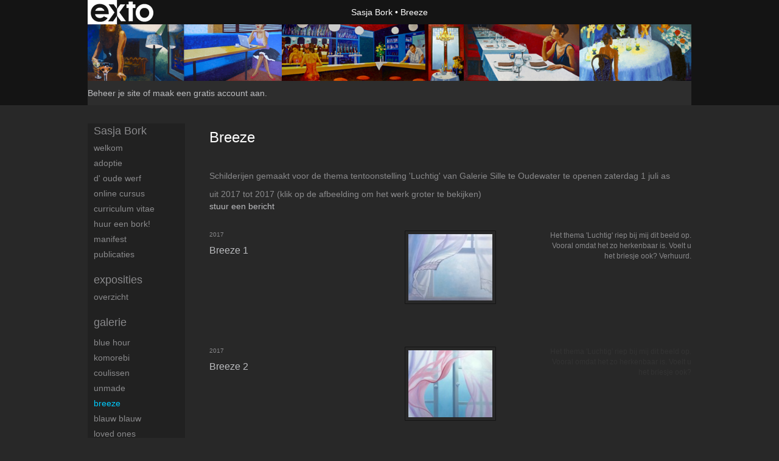

--- FILE ---
content_type: text/html
request_url: https://www.sasjabork.nl/kunstwerken/247925530_Breeze.html
body_size: 6392
content:
<!DOCTYPE html>
<html lang="nl">
	<head>
        		<meta charset="utf-8">
<!-- 		<meta http-equiv="X-UA-Compatible" content="IE=edge"> -->
		<meta name="viewport" content="width=device-width, initial-scale=1">
		<meta name="description" content="Schilderijen gemaakt voor de thema tentoonstelling 'Luchtig' van Galerie Sille te Oudewater te openen zaterdag 1 juli as"/>

		<meta property="og:description" content="Schilderijen gemaakt voor de thema tentoonstelling 'Luchtig' van Galerie Sille te Oudewater te openen zaterdag 1 juli as"/>
		<meta property="og:title" content="Breeze"/>
		<meta property="og:url" content="https://www.sasjabork.nl/kunstwerken/247925530_Breeze.html"/>
		<meta property="og:type" content="website" />


        <script type="text/javascript" src="https://da585e4b0722.eu-west-1.sdk.awswaf.com/da585e4b0722/bd489623ccdd/challenge.js" defer></script>

        <style>
			.force-upcase {
				text-transform: none !important;
			}
		</style>
		<!-- The above 3 meta tags *must* come first in the head; any other head content must come *after* these tags -->
		<title>Sasja Bork - Breeze</title>

		<!-- jQuery (necessary for Bootstrap's JavaScript plugins) -->
		<script src="//ajax.googleapis.com/ajax/libs/jquery/1.11.2/jquery.min.js"></script>

		<link rel="stylesheet" type="text/css" href="//dqr09d53641yh.cloudfront.net/css/1627-1769132417.css" />
		<!-- <link rel="stylesheet/less" type="text/css" href="assets/exto.themes.less" /> -->
		<!-- HTML5 shim and Respond.js for IE8 support of HTML5 elements and media queries -->
		<!-- WARNING: Respond.js doesn't work if you view the page via file:// -->
		<!--[if lt IE 9]>
			<script src="https://oss.maxcdn.com/html5shiv/3.7.2/html5shiv.min.js"></script>
			<script src="https://oss.maxcdn.com/respond/1.4.2/respond.min.js"></script>
		<![endif]-->
		<script src="//www.google.com/recaptcha/api.js"></script>
				        
        
        
		<meta property="fb:app_id" content="200441346661022" />

                        
		<style>
			.index-image {
				float: right;
				padding: 20px 0px 20px 20px;
			}
			.ck-content img {
				 display: inline;
			 }
			img {
				image-orientation: from-image;
			}
		</style>
		
		<script type="text/javascript">

			var _gaq = _gaq || [];
			_gaq.push(['_setAccount', 'UA-54784-13']);
            _gaq.push(['_gat._anonymizeIp']);
            _gaq.push(['_trackPageview']);

            
			(function() {
				var ga = document.createElement('script'); ga.type = 'text/javascript'; ga.async = true;
				ga.src = ('https:' == document.location.protocol ? 'https://ssl' : 'http://www') + '.google-analytics.com/ga.js';
				var s = document.getElementsByTagName('script')[0]; s.parentNode.insertBefore(ga, s);
			})();
		</script>

		

	</head>
	<body class="layout--zoom layout--banner -mobile  layout--nav-caps layout--boxed layout--vertical theme--modern" ondragstart="return false" onselectstart="return false" oncontextmenu="alert('Deze afbeelding is auteursrechtelijk beschermd en mag niet zonder toestemming worden gebruikt. This image is copyrighted and may not be used without permission.'); return false;" >

		<div class="page">

			<header class="header" role="banner">
				<div class="header-title">
                    						<a href="http://www.exto.nl" class="header-logo ir ">exto | kunst, kunstenaars, galeries en exposities</a>
                                        						<h1 class="header-artist force-upcase"><a href="/">Sasja Bork</a></h1>
						<h2 class="header-id force-upcase">Breeze</h2>
                    				</div>
                					<img draggable="false" class="header-banner" src="//d2w1s6o7rqhcfl.cloudfront.net/1627-header.jpg" alt="Sasja Bork"/>
                				<p class="header-authentication">
                                                                        <span class="member_banner">
                                        <a target="_top" href="https://www.exto.nl/login.html">Beheer je site</a> of <a target="_top" href="https://www.exto.nl/help/meer_informatie.html">maak een gratis account aan</a>.
                                    </span>
                                            				</p>
			</header>
	  	
			<nav class="navigation navbar navbar-fixed-top">
				<div class="container-fluid">
					<!-- Brand and toggle get grouped for better mobile display -->
					<div class="navbar-header">
						<button type="button" class="navbar-toggle collapsed" data-toggle="collapse" data-target="#bs-example-navbar-collapse-1">
							<span class="sr-only">Toggle navigation</span>
							<span class="icon-bar"></span>
							<span class="icon-bar"></span>
							<span class="icon-bar"></span>
						</button>
						<a class="navbar-brand" href="/">Sasja Bork - Breeze</a>
					</div>
			
					<div class="collapse navbar-collapse" id="bs-example-navbar-collapse-1">

						<!-- Horizontal menu -->
						<ul class="nav navbar-nav">

<li class="dropdown">
<a href="/" class="dropdown-toggle" data-toggle="dropdown" role="button" aria-expanded="false">Sasja Bork <span class="caret"></span></a>

<ul class="dropdown-menu dropdown-menu--mega" role="menu">
<li>
<a href="/index/2774_Welkom.html">
Welkom
</a>
</li>
<li>
<a href="/index/425207659_Adoptie.html">
Adoptie
</a>
</li>
<li>
<a href="/index/2775_d%27+Oude+Werf.html">
d' Oude Werf
</a>
</li>
<li>
<a href="/index/257852824_Online+Cursus.html">
Online Cursus
</a>
</li>
<li>
<a href="/index/3411_Curriculum+Vitae.html">
Curriculum Vitae
</a>
</li>
<li>
<a href="/index/15328350_Huur+een+Bork%21.html">
Huur een Bork!
</a>
</li>
<li>
<a href="/index/12416723_Manifest.html">
Manifest
</a>
</li>
<li>
<a href="/publicaties.html">
publicaties
</a>
</li>
</ul>
</li>
<li class="dropdown">
<a href="/exposities.html" class="dropdown-toggle" data-toggle="dropdown" role="button" aria-expanded="false">Exposities <span class="caret"></span></a>

<ul class="dropdown-menu" role="menu">
<li>
<a href="/exposities.html">
overzicht
</a>
</li>
</ul>
</li>
<li class="dropdown">
<a href="/kunstwerken.html" class="dropdown-toggle" data-toggle="dropdown" role="button" aria-expanded="false">Galerie <span class="caret"></span></a>

<ul class="dropdown-menu dropdown-menu--mega" role="menu">
<li>
<a href="/kunstwerken.html">
overzicht
</a>
</li>
<li>
<a href="/kunstwerken/518645724_Blue+Hour.html">
Blue Hour
</a>
</li>
<li>
<a href="/kunstwerken/408970283_Komorebi.html">
Komorebi
</a>
</li>
<li>
<a href="/kunstwerken/329070819_Coulissen.html">
Coulissen
</a>
</li>
<li>
<a href="/kunstwerken/240024655_UNmade.html">
UNmade
</a>
</li>
<li class="active">
<a href="/kunstwerken/247925530_Breeze.html">
Breeze
</a>
</li>
<li>
<a href="/kunstwerken/199015380_Blauw+Blauw.html">
Blauw Blauw
</a>
</li>
<li>
<a href="/kunstwerken/270172156_Loved+Ones.html">
Loved Ones
</a>
</li>
<li>
<a href="/kunstwerken/173503789_Tafelstukken.html">
Tafelstukken
</a>
</li>
<li>
<a href="/kunstwerken/16969898_Actes.html">
Actes
</a>
</li>
<li>
<a href="/kunstwerken/12224814_Taferelen.html">
Taferelen
</a>
</li>
<li>
<a href="/kunstwerken/13004583_Dialogen.html">
Dialogen
</a>
</li>
<li>
<a href="/kunstwerken/3738_Zelfportretten.html">
Zelfportretten
</a>
</li>
<li>
<a href="/kunstwerken/311887_Bar+interieurs.html">
Bar interieurs
</a>
</li>
<li>
<a href="/kunstwerken/15224612_Jutphaas.html">
Jutphaas
</a>
</li>
<li>
<a href="/kunstwerken/15224408_Nieuw+Zeeland.html">
Nieuw Zeeland
</a>
</li>
<li>
<a href="/kunstwerken/3740_Schilderijen+96-07.html">
Schilderijen 96-07
</a>
</li>
<li>
<a href="/kunstwerken/3751_Staaldrukken.html">
Staaldrukken
</a>
</li>
<li>
<a href="/kunstwerken/15224672_Art+a+la+Carte.html">
Art a la Carte
</a>
</li>
<li>
<a href="/kunstwerken/13740796_Land+art.html">
Land art
</a>
</li>
<li>
<a href="/kunstwerken/13962273_Installaties.html">
Installaties
</a>
</li>
<li>
<a href="/kunstwerken/15224697_Illustraties.html">
Illustraties
</a>
</li>
</ul>
</li>
<li class="dropdown">
<a href="/kunstkaarten.html" class="dropdown-toggle" data-toggle="dropdown" role="button" aria-expanded="false">Online winkel <span class="caret"></span></a>

<ul class="dropdown-menu" role="menu">
<li>
<a href="/kunstkaarten.html">
kunstkaart versturen
</a>
</li>
</ul>
</li>
<li class="dropdown">
<a href="/links.html" class="dropdown-toggle" data-toggle="dropdown" role="button" aria-expanded="false">Links <span class="caret"></span></a>

<ul class="dropdown-menu" role="menu">
<li>
<a href="/links.html">
interessante links
</a>
</li>
</ul>
</li>
<li class="dropdown">
<a href="/reageer/site/0.html" class="dropdown-toggle" data-toggle="dropdown" role="button" aria-expanded="false">Contact <span class="caret"></span></a>

<ul class="dropdown-menu" role="menu">
<li>
<a href="/nieuwsbrief.html">
nieuwsbrief
</a>
</li>
<li>
<a href="/reageer/site/0.html">
reageer
</a>
</li>
<li>
<a href="/gast.html">
gastenboek
</a>
</li>
<li>
<a href="/privacy.html">
privacyverklaring
</a>
</li>
</ul>
</li></ul>						
						
						<p class="navigation-authentication">
                            
                                                                    <span class="member_banner">
                                        <a target="_top" href="https://www.exto.nl/login.html">Beheer je site</a> of <a target="_top" href="https://www.exto.nl/help/meer_informatie.html">maak een gratis account aan</a>.
                                    </span>
                                                        						</p>
					</div><!-- /.navbar-collapse -->

                    				</div><!-- /.container-fluid -->
			</nav>
	  	
			<div class="content" role="main">

                					<img draggable="false" class="content-banner" src="//d2w1s6o7rqhcfl.cloudfront.net/1627-header.jpg" alt=""/>
                			
					<!-- START PORTFOLIO LIST -->
<section class="section">
	<header class="page-header">
		<h2>Breeze</h2>
	</header>
	<p>Schilderijen gemaakt voor de thema tentoonstelling 'Luchtig' van Galerie Sille te Oudewater te openen zaterdag 1 juli as</p>
    		<p>
			<span class="from-to">
									uit 2017 tot 2017                			</span> 
			(klik op de afbeelding om het werk groter te bekijken)<br/>
			<a href="/reageer/site/0.html">stuur een bericht</a>
		</p>
    	
	<div class="portfolio portfolio--list">
		<div class="portfolio-items">
            				<a href="/kunstwerk/247925611_Breeze+1.html" class="portfolio-item">
					<figure class="portfolio-image">
						<img class="portfolio-image-tag" src="//d2w1s6o7rqhcfl.cloudfront.net/1627-m-247971204.jpg" alt="" />
						<figcaption class="portfolio-caption">
							<h3 class="portfolio-title">Breeze 1</h3>
                            								<span class="portfolio-year">2017</span>
                            							<p class="portfolio-desc">
                                Het thema &#39;Luchtig&#39; riep bij mij dit beeld op. Vooral omdat het zo herkenbaar is. Voelt u het briesje ook? Verhuurd.                            </p>
						</figcaption>
					</figure>
				</a>
            				<a href="/kunstwerk/247925673_Breeze+2.html" class="portfolio-item">
					<figure class="portfolio-image">
						<img class="portfolio-image-tag" src="//d2w1s6o7rqhcfl.cloudfront.net/1627-m-247971205.jpg" alt="" />
						<figcaption class="portfolio-caption">
							<h3 class="portfolio-title">Breeze 2</h3>
                            								<span class="portfolio-year">2017</span>
                            							<p class="portfolio-desc">
                                <span background-color:="" font-size:="" style="color: rgb(51, 51, 51); font-family: sans-serif, Arial, Verdana, " trebuchet="">Het thema &#39;Luchtig&#39; riep bij mij dit beeld op. Vooral omdat het zo herkenbaar is. Voelt u het briesje ook?</span>
                            </p>
						</figcaption>
					</figure>
				</a>
            				<a href="/kunstwerk/252321779_Breeze+5.html" class="portfolio-item">
					<figure class="portfolio-image">
						<img class="portfolio-image-tag" src="//d2w1s6o7rqhcfl.cloudfront.net/1627-m-252321779.jpg" alt="" />
						<figcaption class="portfolio-caption">
							<h3 class="portfolio-title">Breeze 5</h3>
                            								<span class="portfolio-year">2017</span>
                            							<p class="portfolio-desc">
                                Een open raam. Een zuchtje wind.

&nbsp;
                            </p>
						</figcaption>
					</figure>
				</a>
            		</div>
	</div>
</section>
<!-- END PORTFOLIO LIST -->
			
				<!-- Vertical menu -->
				
				<aside class="aside">

					<header class="aside-header">
						<h2 class="aside-header-artist">
							<a href="/">Sasja Bork</a>
						</h2>
					</header>

                    
					<ul class="aside-menu">
    <li>
        <a title="Sasja Bork" class="force-upcase" href="/">Sasja Bork</a>
        <ul>
            <li>
                <a title="Welkom" href="/index/2774_Welkom.html">Welkom</a>
            </li>
            <li>
                <a title="Adoptie" href="/index/425207659_Adoptie.html">Adoptie</a>
            </li>
            <li>
                <a title="d' Oude Werf" href="/index/2775_d%27+Oude+Werf.html">d' Oude Werf</a>
            </li>
            <li>
                <a title="Online Cursus" href="/index/257852824_Online+Cursus.html">Online Cursus</a>
            </li>
            <li>
                <a title="Curriculum Vitae" href="/index/3411_Curriculum+Vitae.html">Curriculum Vitae</a>
            </li>
            <li>
                <a title="Huur een Bork!" href="/index/15328350_Huur+een+Bork%21.html">Huur een Bork!</a>
            </li>
            <li>
                <a title="Manifest" href="/index/12416723_Manifest.html">Manifest</a>
            </li>
            <li>
                <a title="publicaties" href="/publicaties.html">publicaties</a>
            </li>
        </ul>
    </li>
    <li>
        <a title="Exposities" href="/exposities.html">Exposities</a>
        <ul>
            <li>
                <a title="overzicht" href="/exposities.html">overzicht</a>
            </li>
        </ul>
    </li>
    <li class="active">
        <a title="Galerie" href="/kunstwerken.html">Galerie</a>
        <ul>
            <li>
                <a id="menu-gallery-overview" title="overzicht" href="/kunstwerken.html">overzicht</a>
            </li>
            <li>
                <a title="Blue Hour" href="/kunstwerken/518645724_Blue+Hour.html">Blue Hour</a>
            </li>
            <li>
                <a title="Komorebi" href="/kunstwerken/408970283_Komorebi.html">Komorebi</a>
            </li>
            <li>
                <a title="Coulissen" href="/kunstwerken/329070819_Coulissen.html">Coulissen</a>
            </li>
            <li>
                <a title="UNmade" href="/kunstwerken/240024655_UNmade.html">UNmade</a>
            </li>
            <li class="active">
                <a title="Breeze" href="/kunstwerken/247925530_Breeze.html">Breeze</a>
            </li>
            <li>
                <a title="Blauw Blauw" href="/kunstwerken/199015380_Blauw+Blauw.html">Blauw Blauw</a>
            </li>
            <li>
                <a title="Loved Ones" href="/kunstwerken/270172156_Loved+Ones.html">Loved Ones</a>
            </li>
            <li>
                <a title="Tafelstukken" href="/kunstwerken/173503789_Tafelstukken.html">Tafelstukken</a>
            </li>
            <li>
                <a title="Actes" href="/kunstwerken/16969898_Actes.html">Actes</a>
            </li>
            <li>
                <a title="Taferelen" href="/kunstwerken/12224814_Taferelen.html">Taferelen</a>
            </li>
            <li>
                <a title="Dialogen" href="/kunstwerken/13004583_Dialogen.html">Dialogen</a>
            </li>
            <li>
                <a title="Zelfportretten" href="/kunstwerken/3738_Zelfportretten.html">Zelfportretten</a>
            </li>
            <li>
                <a title="Bar interieurs" href="/kunstwerken/311887_Bar+interieurs.html">Bar interieurs</a>
            </li>
            <li>
                <a title="Jutphaas" href="/kunstwerken/15224612_Jutphaas.html">Jutphaas</a>
            </li>
            <li>
                <a title="Nieuw Zeeland" href="/kunstwerken/15224408_Nieuw+Zeeland.html">Nieuw Zeeland</a>
            </li>
            <li>
                <a title="Schilderijen 96-07" href="/kunstwerken/3740_Schilderijen+96-07.html">Schilderijen 96-07</a>
            </li>
            <li>
                <a title="Staaldrukken" href="/kunstwerken/3751_Staaldrukken.html">Staaldrukken</a>
            </li>
            <li>
                <a title="Art a la Carte" href="/kunstwerken/15224672_Art+a+la+Carte.html">Art a la Carte</a>
            </li>
            <li>
                <a title="Land art" href="/kunstwerken/13740796_Land+art.html">Land art</a>
            </li>
            <li>
                <a title="Installaties" href="/kunstwerken/13962273_Installaties.html">Installaties</a>
            </li>
            <li>
                <a title="Illustraties" href="/kunstwerken/15224697_Illustraties.html">Illustraties</a>
            </li>
        </ul>
    </li>
    <li>
        <a title="Online winkel" href="/kunstkaarten.html">Online winkel</a>
        <ul>
            <li>
                <a title="kunstkaart versturen" href="/kunstkaarten.html">kunstkaart versturen</a>
            </li>
        </ul>
    </li>
    <li>
        <a title="Links" href="/links.html">Links</a>
        <ul>
            <li>
                <a title="interessante links" href="/links.html">interessante links</a>
            </li>
        </ul>
    </li>
    <li>
        <a title="Contact" href="/reageer/site/0.html">Contact</a>
        <ul>
            <li>
                <a title="nieuwsbrief" href="/nieuwsbrief.html">nieuwsbrief</a>
            </li>
            <li>
                <a title="reageer" href="/reageer/site/0.html">reageer</a>
            </li>
            <li>
                <a title="gastenboek" href="/gast.html">gastenboek</a>
            </li>
            <li>
                <a title="privacyverklaring" href="/privacy.html">privacyverklaring</a>
            </li>
        </ul>
    </li>
</ul>
				</aside>
			
			</div>
		
			<footer class="footer">
                
					<script type="text/javascript" src="https://cdn.jsdelivr.net/npm/cookie-bar/cookiebar-latest.min.js?"></script>

                

                					Deze site is onderdeel van <a href="http://www.exto.nl">www.exto.nl</a>. Het copyright op alle getoonde werken berust bij de desbetreffende kunstenaars. De afbeeldingen van de werken mogen niet gebruikt worden zonder schriftelijke toestemming.                
            </footer>

			
				<div class="signature">
					<a class="signature-link" href="https://www.exto.nl" target="_blank">
						<svg xmlns="http://www.w3.org/2000/svg" viewBox="0 0 280.5 104.3"><style type="text/css">  
	.st0{fill:#71AA43;}
</style><path class="st0" d="M111.9 0c0 12.8 0 25.6 0 38.4 4.2-5.8 8.4-11.6 12.6-17.4 0.5-0.7 0.9-1.4 1.5-2 0.2-0.3 0.5-0.2 0.8-0.2 6.7 0 13.4 0 20.2 0 -4.1 5.7-8.3 11.4-12.4 17.1 -4.1 5.6-8.2 11.2-12.2 16.9 1.2 1.8 2.5 3.5 3.8 5.3 7.2 9.9 14.4 19.8 21.5 29.7 0.8 1.2 1.7 2.3 2.5 3.5 -6.7 0-13.4 0-20.2 0 -0.4 0-0.9 0-1.1-0.4 -4.8-6.5-9.6-13.1-14.4-19.6 -0.8-1.1-1.5-2.3-2.5-3.3 0 12.1 0 24.2 0 36.3H280.9V0H111.9zM190.4 34.4c-3.6 0.1-7.3 0-10.9 0.1 0 17.5 0 35 0 52.5 0 1.4 0.1 2.9-0.1 4.3 -6 0-11.9 0-17.9 0 -0.1-0.6-0.1-1.2-0.1-1.9 0-18.3 0-36.6 0-55 -2.3 0-4.6 0-6.9 0 -0.8 0-1.6 0.1-2.4-0.1 0-5.2 0-10.4 0-15.5 3.1-0.1 6.2 0.1 9.3-0.1 0-4 0-8 0-12 2.6-0.1 5.3 0 7.9-0.1 3.3 0 6.7-0.1 10 0.1 0.1 4 0 8 0 12.1 3.6 0.2 7.3 0 10.9 0.1C190.4 24 190.4 29.2 190.4 34.4zM265.8 66.1c-1.2 3.9-2.9 7.6-5.3 10.9 -1.7 2.3-3.5 4.5-5.6 6.4 -2 1.8-4.2 3.4-6.5 4.7 -3.3 1.8-6.9 3.2-10.6 4.1 -7.8 1.7-16.1 1.2-23.5-1.9 -2.9-1.2-5.6-2.8-8-4.8 -2.3-1.8-4.4-3.9-6.3-6.1 -3.5-4.2-6.1-9.1-7.5-14.4 -0.4-1.8-0.8-3.6-1-5.5 -0.2-1.8-0.2-3.5-0.2-5.3 0-7 2-14.1 5.9-20 3.6-5.4 8.6-9.9 14.4-13 4.4-2.3 9.3-3.8 14.3-4.1 4.1-0.3 8.3 0 12.3 1 6.4 1.6 12.5 4.8 17.3 9.3 4.7 4.4 8.2 10 10.1 16.1C267.9 50.8 267.9 58.7 265.8 66.1z"/><path class="st0" d="M76.5 19.1c4.3-0.1 8.5 0 12.8 0 2.8 0 5.6 0 8.4 0 4.1 5.6 8.2 11.3 12.3 16.9 0.6 0.9 1.5 1.7 1.8 2.8 0 9.2 0 18.5 0 27.7 0 0.6 0.1 1.2-0.3 1.7 -4.1 5.7-8.2 11.5-12.4 17.3 -1.5 2-2.9 4.1-4.4 6.1 -6.9 0-13.7 0-20.6 0 8.2-11.4 16.4-22.8 24.7-34.2 0.9-1.3 1.9-2.6 2.8-3.9 -7.8-10.7-15.7-21.4-23.5-32.2C77.5 20.5 76.9 19.8 76.5 19.1L76.5 19.1z"/><path class="st0" d="M74.1 42.9c-2.3-7.4-6.9-14.1-13.1-18.7 -3.9-2.9-8.4-4.8-13.1-5.8 -3.3-0.7-6.7-1.1-10.1-1.1 -6.1-0.2-12.3 1.2-17.8 3.9 -5 2.5-9.2 6.4-12.5 10.8 -2.8 3.8-4.9 8.1-6.1 12.6 -1.9 7.5-1.9 15.6 0.4 23.1 1.8 5.9 5.2 11.2 9.6 15.5 4.7 4.6 10.6 7.7 17 9.2 6.4 1.4 13.1 1.4 19.6 0.3 3.2-0.6 6.4-1.4 9.3-2.9 3.2-1.6 6.2-3.6 8.9-6 1.9-1.9 3.8-3.9 5.3-6.1 -0.5-0.3-0.9-0.5-1.4-0.7 -4.5-2.1-9-4.2-13.5-6.3 -0.4-0.3-0.7 0.2-1 0.4 -1.1 1-2.3 1.9-3.6 2.7 -4.9 3.2-10.9 4.2-16.6 3.6 -3.9-0.4-7.8-1.8-10.9-4.4 -3.7-3-5.9-7.6-6.6-12.2 16.9 0 33.9 0 50.8 0 2.5 0 5.1 0.1 7.6 0C76.2 54.6 75.8 48.6 74.1 42.9zM22.3 46.2c-1.3 0-2.6 0.1-3.9 0 0.2-0.6 0.5-1.2 0.8-1.8 1.3-2.4 2.7-4.7 4.6-6.6 1.1-1.1 2.5-2 3.9-2.7 3.3-1.7 7-2.5 10.7-2.4 4.4-0.1 8.8 1.2 12.2 3.9 3.3 2.3 5.9 5.7 7.1 9.6C46 46.2 34.2 46.2 22.3 46.2z"/><path class="st0" d="M226.6 34.3c1.8-0.1 3.6-0.1 5.4 0 3.1 0.4 6 1.4 8.6 3.2 2.6 1.8 4.6 4.2 6.1 6.9 1.7 3.2 2.4 6.8 2.4 10.3 0 3.6-0.6 7.3-2.2 10.5 -1.7 3.4-4.4 6.2-7.6 8.2 -3.1 1.9-6.8 2.7-10.5 2.7 -3-0.1-6.1-0.6-8.9-2.1 -2.7-1.4-5.2-3.4-6.8-6 -2-2.9-3.1-6.3-3.5-9.7 -0.4-3.9-0.2-7.9 1.2-11.6 1-2.7 2.6-5.2 4.7-7.2C218.4 36.6 222.5 34.7 226.6 34.3L226.6 34.3z"/></svg>					</a>
				</div>

					</div>


		<script src="/assets/bootstrap/3.3.7/js/collapse.js"></script>
		<script src="/assets/bootstrap/3.3.7/js/dropdown.js"></script>
		<script src="/assets/bootstrap/3.3.7/js/tooltip.js"></script>
		<script src="/assets/flickity/2.2/flickity.pkgd.min.js?v11"></script>
		<script src="/assets/photoswipe/photoswipe.min.js"></script>
		<script src="/assets/photoswipe/photoswipe-ui-default.min.js"></script>
		<script src="/assets/imagesloaded/imagesloaded.pkgd.min.js"></script>
		<script src="/assets/isotope/isotope.min.js"></script>
		<script src="/assets/js/exto.themes.js?1769169204"></script>


		<script type="text/javascript" src="/assets/js/easyXDM.min.js"></script>
		<script type="text/javascript" src="/assets/js/jquery.cookie.js"></script>
		
		
				<!-- Piwik -->
				<script type="text/javascript">
                    var pkBaseURL = (("https:" == document.location.protocol) ? "https://stats.exto.nl/" : "http://stats.exto.nl/");
                    document.write(unescape("%3Cscript src='" + pkBaseURL + "piwik.js' type='text/javascript'%3E%3C/script%3E"));
				</script>

				<script type="text/javascript">

                    $.ajax(
                        {
                            url: "/index/blockedip",
                            success: function (result) {
                                if(result == 'false')
								{
                                    try {
                                        var piwikTracker = Piwik.getTracker(pkBaseURL + "piwik.php", 2170);
                                                                                piwikTracker.setDocumentTitle("Galerie/Overzicht werken in Breeze");
                                                                                piwikTracker.setDownloadExtensions("pdf");
                                        piwikTracker.trackPageView();
                                        piwikTracker.enableLinkTracking();
                                    } catch( err ) {}

								}
                            }
                        });

				</script>
				<!-- End Piwik Tracking Code -->

		
	</body>
</html>